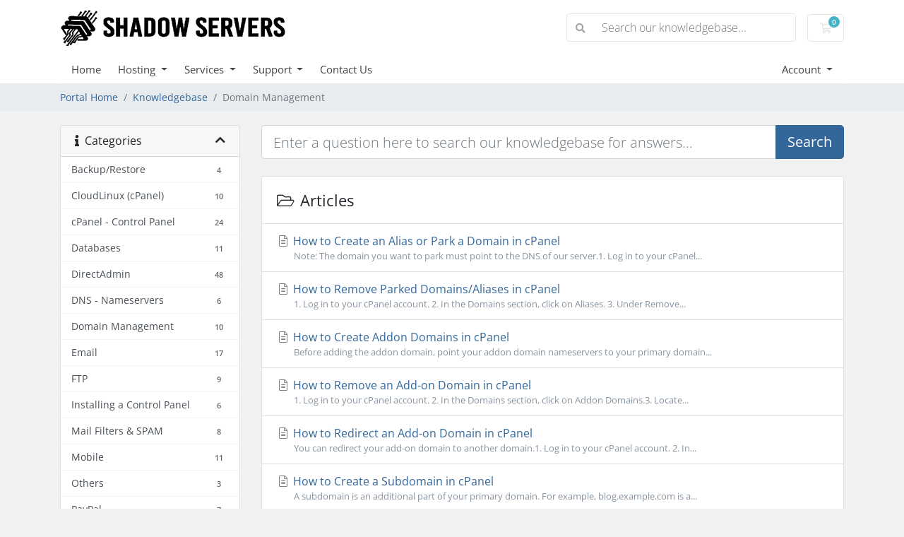

--- FILE ---
content_type: text/html; charset=utf-8
request_url: https://shadowservers.net/knowledgebase/2005/Domain-Management
body_size: 7344
content:
<!doctype html>
<html lang="en">
<head>
    <meta charset="utf-8" />
    <meta name="viewport" content="width=device-width, initial-scale=1, shrink-to-fit=no">
    <title>Knowledgebase - Shadow Servers LLC</title>
    <!-- Styling -->
<link href="/assets/fonts/css/open-sans-family.css" rel="stylesheet" type="text/css" />
<link href="/templates/twenty-one/css/all.min.css?v=90d21f" rel="stylesheet">
<link href="/templates/twenty-one/css/theme.min.css?v=90d21f" rel="stylesheet">
<link href="/assets/css/fontawesome-all.min.css" rel="stylesheet">

<script>
    var csrfToken = '6d0d8cd19e32faf2dc830af9a5155948b3b1b8bb',
        markdownGuide = 'Markdown Guide',
        locale = 'en',
        saved = 'saved',
        saving = 'autosaving',
        whmcsBaseUrl = "";
    </script>
<script src="/templates/twenty-one/js/scripts.min.js?v=90d21f"></script>

    
</head>
<body class="primary-bg-color" data-phone-cc-input="1">
        

    <header id="header" class="header">
        
        <div class="navbar navbar-light">
            <div class="container">
                <a class="navbar-brand mr-3" href="/index.php">
                                            <img src="/assets/img/logo.png" alt="Shadow Servers LLC" class="logo-img">
                                    </a>

                <form method="post" action="/knowledgebase/search" class="form-inline ml-auto">
<input type="hidden" name="token" value="6d0d8cd19e32faf2dc830af9a5155948b3b1b8bb" />
                    <div class="input-group search d-none d-xl-flex">
                        <div class="input-group-prepend">
                            <button class="btn btn-default" type="submit">
                                <i class="fas fa-search"></i>
                            </button>
                        </div>
                        <input class="form-control appended-form-control font-weight-light" type="text" name="search" placeholder="Search our knowledgebase...">
                    </div>
                </form>

                <ul class="navbar-nav toolbar">
                    <li class="nav-item ml-3">
                        <a class="btn nav-link cart-btn" href="/cart.php?a=view">
                            <i class="far fa-shopping-cart fa-fw"></i>
                            <span id="cartItemCount" class="badge badge-info">0</span>
                            <span class="sr-only">Shopping Cart</span>
                        </a>
                    </li>
                    <li class="nav-item ml-3 d-xl-none">
                        <button class="btn nav-link" type="button" data-toggle="collapse" data-target="#mainNavbar">
                            <span class="fas fa-bars fa-fw"></span>
                        </button>
                    </li>
                </ul>
            </div>
        </div>
        <div class="navbar navbar-expand-xl main-navbar-wrapper">
            <div class="container">
                <div class="collapse navbar-collapse" id="mainNavbar">
                    <form method="post" action="/knowledgebase/search" class="d-xl-none">
<input type="hidden" name="token" value="6d0d8cd19e32faf2dc830af9a5155948b3b1b8bb" />
                        <div class="input-group search w-100 mb-2">
                            <div class="input-group-prepend">
                                <button class="btn btn-default" type="submit">
                                    <i class="fas fa-search"></i>
                                </button>
                            </div>
                            <input class="form-control prepended-form-control" type="text" name="search" placeholder="Search our knowledgebase...">
                        </div>
                    </form>
                    <ul id="nav" class="navbar-nav mr-auto">
                            <li menuItemName="Home" class="d-block no-collapse" id="Primary_Navbar-Home">
        <a class="pr-4" href="/index.php">
                        Home
                    </a>
            </li>
    <li menuItemName="Hosting" class="d-block dropdown no-collapse" id="Primary_Navbar-Hosting">
        <a class="pr-4 dropdown-toggle" data-toggle="dropdown" aria-haspopup="true" aria-expanded="false" href="#">
                        Hosting
                    </a>
                    <ul class="dropdown-menu">
                                                <li menuItemName="VPS Hosting" class="dropdown-item" id="Primary_Navbar-Hosting-VPS_Hosting">
                        <a href="/store/vps-hosting" class="dropdown-item px-2 py-0">
                                                        VPS Hosting
                                                    </a>
                    </li>
                                                                <li menuItemName="Web Hosting" class="dropdown-item" id="Primary_Navbar-Hosting-Web_Hosting">
                        <a href="/store/web-hosting" class="dropdown-item px-2 py-0">
                                                        Web Hosting
                                                    </a>
                    </li>
                                                                <li menuItemName="Gaming Servers" class="dropdown-item" id="Primary_Navbar-Hosting-Gaming_Servers">
                        <a href="/store/game-server-hosting" class="dropdown-item px-2 py-0">
                                                        Gaming Servers
                                                    </a>
                    </li>
                                        </ul>
            </li>
    <li menuItemName="Services" class="d-block dropdown no-collapse" id="Primary_Navbar-Services">
        <a class="pr-4 dropdown-toggle" data-toggle="dropdown" aria-haspopup="true" aria-expanded="false" href="#">
                        Services
                    </a>
                    <ul class="dropdown-menu">
                                                <li menuItemName="Register a Domain" class="dropdown-item" id="Primary_Navbar-Services-Register_a_Domain">
                        <a href="/cart.php?a=add&domain=register" class="dropdown-item px-2 py-0">
                                                        Register a Domain
                                                    </a>
                    </li>
                                                                <li menuItemName="SSL Certificates" class="dropdown-item" id="Primary_Navbar-Services-SSL_Certificates">
                        <a href="/store/ssl-certificates" class="dropdown-item px-2 py-0">
                                                        SSL Certificates
                                                    </a>
                    </li>
                                                                <li menuItemName="Codeguard" class="dropdown-item" id="Primary_Navbar-Services-Codeguard">
                        <a href="/store/codeguard" class="dropdown-item px-2 py-0">
                                                        Website Backup
                                                    </a>
                    </li>
                                        </ul>
            </li>
    <li menuItemName="Support" class="d-block dropdown no-collapse" id="Primary_Navbar-Support">
        <a class="pr-4 dropdown-toggle" data-toggle="dropdown" aria-haspopup="true" aria-expanded="false" href="#">
                        Support
                    </a>
                    <ul class="dropdown-menu">
                                                <li menuItemName="Tickets" class="dropdown-item" id="Primary_Navbar-Support-Tickets">
                        <a href="/supporttickets.php" class="dropdown-item px-2 py-0">
                                                        Tickets
                                                    </a>
                    </li>
                                                                <li menuItemName="Knowledgebase" class="dropdown-item" id="Primary_Navbar-Support-Knowledgebase">
                        <a href="/knowledgebase" class="dropdown-item px-2 py-0">
                                                        Knowledgebase
                                                    </a>
                    </li>
                                                                <li menuItemName="News" class="dropdown-item" id="Primary_Navbar-Support-News">
                        <a href="/announcements" class="dropdown-item px-2 py-0">
                                                        Announcements
                                                    </a>
                    </li>
                                                                <li menuItemName="Network Status" class="dropdown-item" id="Primary_Navbar-Support-Network_Status">
                        <a href="/serverstatus.php" class="dropdown-item px-2 py-0">
                                                        Network Status
                                                    </a>
                    </li>
                                        </ul>
            </li>
    <li menuItemName="Contact Us" class="d-block" id="Primary_Navbar-Contact_Us">
        <a class="pr-4" href="/contact.php">
                        Contact Us
                    </a>
            </li>
    <li class="d-none dropdown collapsable-dropdown">
        <a class="dropdown-toggle" href="#" id="navbarDropdownMenu" role="button" data-toggle="dropdown" aria-haspopup="true" aria-expanded="false">
            More
        </a>
        <ul class="collapsable-dropdown-menu dropdown-menu" aria-labelledby="navbarDropdownMenu">
        </ul>
    </li>
                    </ul>
                    <ul class="navbar-nav ml-auto">
                            <li menuItemName="Account" class="d-block no-collapse dropdown no-collapse" id="Secondary_Navbar-Account">
        <a class=" dropdown-toggle" data-toggle="dropdown" aria-haspopup="true" aria-expanded="false" href="#">
                        Account
                    </a>
                    <ul class="dropdown-menu dropdown-menu-right">
                                                <li menuItemName="Login" class="dropdown-item" id="Secondary_Navbar-Account-Login">
                        <a href="/clientarea.php" class="dropdown-item px-2 py-0">
                                                        Login
                                                    </a>
                    </li>
                                                                <div class="dropdown-divider"></div>
                                                                <li menuItemName="Forgot Password?" class="dropdown-item" id="Secondary_Navbar-Account-Forgot_Password?">
                        <a href="/password/reset" class="dropdown-item px-2 py-0">
                                                        Forgot Password?
                                                    </a>
                    </li>
                                        </ul>
            </li>
                    </ul>
                </div>
            </div>
        </div>
    </header>

    
    <nav class="master-breadcrumb" aria-label="breadcrumb">
        <div class="container">
            <ol class="breadcrumb">
            <li class="breadcrumb-item">
            <a href="https://shadowservers.net">            Portal Home
            </a>        </li>
            <li class="breadcrumb-item">
            <a href="/knowledgebase">            Knowledgebase
            </a>        </li>
            <li class="breadcrumb-item active" aria-current="page">
                        Domain Management
                    </li>
    </ol>
        </div>
    </nav>

        
    
    <section id="main-body">
        <div class="container">
            <div class="row">

                            <div class="col-lg-4 col-xl-3">
                    <div class="sidebar">
                            <div menuItemName="Support Knowledgebase Categories" class="mb-3 card card-sidebar d-none d-md-block">
        <div class="card-header">
            <h3 class="card-title m-0">
                <i class="fas fa-info"></i>&nbsp;                Categories
                                <i class="fas fa-chevron-up card-minimise float-right"></i>
            </h3>
        </div>
        <div class="collapsable-card-body">
                                        <div class="list-group list-group-flush d-md-flex" role="tablist">
                                                                        <a menuItemName="Support Knowledgebase Category 2001"
                               href="/knowledgebase/2001/BackuporRestore"
                               class="list-group-item list-group-item-action"
                                                                                                                                                           id="Primary_Sidebar-Support_Knowledgebase_Categories-Support_Knowledgebase_Category_2001"
                            >
                                <div class="sidebar-menu-item-wrapper">
                                                                        <div class="sidebar-menu-item-label">
                                        <div class="truncate">Backup/Restore</div>
                                    </div>
                                                                            <div class="sidebar-menu-item-badge">
                                            <span class="badge">4</span>
                                        </div>
                                                                    </div>
                            </a>
                                                                                                <a menuItemName="Support Knowledgebase Category 4963"
                               href="/knowledgebase/4963/CloudLinux-cPanel"
                               class="list-group-item list-group-item-action"
                                                                                                                                                           id="Primary_Sidebar-Support_Knowledgebase_Categories-Support_Knowledgebase_Category_4963"
                            >
                                <div class="sidebar-menu-item-wrapper">
                                                                        <div class="sidebar-menu-item-label">
                                        <div class="truncate">CloudLinux (cPanel)</div>
                                    </div>
                                                                            <div class="sidebar-menu-item-badge">
                                            <span class="badge">10</span>
                                        </div>
                                                                    </div>
                            </a>
                                                                                                <a menuItemName="Support Knowledgebase Category 2002"
                               href="/knowledgebase/2002/cPanel---Control-Panel"
                               class="list-group-item list-group-item-action"
                                                                                                                                                           id="Primary_Sidebar-Support_Knowledgebase_Categories-Support_Knowledgebase_Category_2002"
                            >
                                <div class="sidebar-menu-item-wrapper">
                                                                        <div class="sidebar-menu-item-label">
                                        <div class="truncate">cPanel - Control Panel</div>
                                    </div>
                                                                            <div class="sidebar-menu-item-badge">
                                            <span class="badge">24</span>
                                        </div>
                                                                    </div>
                            </a>
                                                                                                <a menuItemName="Support Knowledgebase Category 2003"
                               href="/knowledgebase/2003/Databases"
                               class="list-group-item list-group-item-action"
                                                                                                                                                           id="Primary_Sidebar-Support_Knowledgebase_Categories-Support_Knowledgebase_Category_2003"
                            >
                                <div class="sidebar-menu-item-wrapper">
                                                                        <div class="sidebar-menu-item-label">
                                        <div class="truncate">Databases</div>
                                    </div>
                                                                            <div class="sidebar-menu-item-badge">
                                            <span class="badge">11</span>
                                        </div>
                                                                    </div>
                            </a>
                                                                                                <a menuItemName="Support Knowledgebase Category 4548"
                               href="/knowledgebase/4548/DirectAdmin"
                               class="list-group-item list-group-item-action"
                                                                                                                                                           id="Primary_Sidebar-Support_Knowledgebase_Categories-Support_Knowledgebase_Category_4548"
                            >
                                <div class="sidebar-menu-item-wrapper">
                                                                        <div class="sidebar-menu-item-label">
                                        <div class="truncate">DirectAdmin</div>
                                    </div>
                                                                            <div class="sidebar-menu-item-badge">
                                            <span class="badge">48</span>
                                        </div>
                                                                    </div>
                            </a>
                                                                                                <a menuItemName="Support Knowledgebase Category 2004"
                               href="/knowledgebase/2004/DNS---Nameservers"
                               class="list-group-item list-group-item-action"
                                                                                                                                                           id="Primary_Sidebar-Support_Knowledgebase_Categories-Support_Knowledgebase_Category_2004"
                            >
                                <div class="sidebar-menu-item-wrapper">
                                                                        <div class="sidebar-menu-item-label">
                                        <div class="truncate">DNS - Nameservers</div>
                                    </div>
                                                                            <div class="sidebar-menu-item-badge">
                                            <span class="badge">6</span>
                                        </div>
                                                                    </div>
                            </a>
                                                                                                <a menuItemName="Support Knowledgebase Category 2005"
                               href="/knowledgebase/2005/Domain-Management"
                               class="list-group-item list-group-item-action"
                                                                                                                                                           id="Primary_Sidebar-Support_Knowledgebase_Categories-Support_Knowledgebase_Category_2005"
                            >
                                <div class="sidebar-menu-item-wrapper">
                                                                        <div class="sidebar-menu-item-label">
                                        <div class="truncate">Domain Management</div>
                                    </div>
                                                                            <div class="sidebar-menu-item-badge">
                                            <span class="badge">10</span>
                                        </div>
                                                                    </div>
                            </a>
                                                                                                <a menuItemName="Support Knowledgebase Category 2006"
                               href="/knowledgebase/2006/Email"
                               class="list-group-item list-group-item-action"
                                                                                                                                                           id="Primary_Sidebar-Support_Knowledgebase_Categories-Support_Knowledgebase_Category_2006"
                            >
                                <div class="sidebar-menu-item-wrapper">
                                                                        <div class="sidebar-menu-item-label">
                                        <div class="truncate">Email</div>
                                    </div>
                                                                            <div class="sidebar-menu-item-badge">
                                            <span class="badge">17</span>
                                        </div>
                                                                    </div>
                            </a>
                                                                                                <a menuItemName="Support Knowledgebase Category 2007"
                               href="/knowledgebase/2007/FTP"
                               class="list-group-item list-group-item-action"
                                                                                                                                                           id="Primary_Sidebar-Support_Knowledgebase_Categories-Support_Knowledgebase_Category_2007"
                            >
                                <div class="sidebar-menu-item-wrapper">
                                                                        <div class="sidebar-menu-item-label">
                                        <div class="truncate">FTP</div>
                                    </div>
                                                                            <div class="sidebar-menu-item-badge">
                                            <span class="badge">9</span>
                                        </div>
                                                                    </div>
                            </a>
                                                                                                <a menuItemName="Support Knowledgebase Category 4019"
                               href="/knowledgebase/4019/Installing-a-Control-Panel"
                               class="list-group-item list-group-item-action"
                                                                                                                                                           id="Primary_Sidebar-Support_Knowledgebase_Categories-Support_Knowledgebase_Category_4019"
                            >
                                <div class="sidebar-menu-item-wrapper">
                                                                        <div class="sidebar-menu-item-label">
                                        <div class="truncate">Installing a Control Panel</div>
                                    </div>
                                                                            <div class="sidebar-menu-item-badge">
                                            <span class="badge">6</span>
                                        </div>
                                                                    </div>
                            </a>
                                                                                                <a menuItemName="Support Knowledgebase Category 2008"
                               href="/knowledgebase/2008/Mail-Filters-and-SPAM"
                               class="list-group-item list-group-item-action"
                                                                                                                                                           id="Primary_Sidebar-Support_Knowledgebase_Categories-Support_Knowledgebase_Category_2008"
                            >
                                <div class="sidebar-menu-item-wrapper">
                                                                        <div class="sidebar-menu-item-label">
                                        <div class="truncate">Mail Filters &amp; SPAM</div>
                                    </div>
                                                                            <div class="sidebar-menu-item-badge">
                                            <span class="badge">8</span>
                                        </div>
                                                                    </div>
                            </a>
                                                                                                <a menuItemName="Support Knowledgebase Category 4014"
                               href="/knowledgebase/4014/Mobile"
                               class="list-group-item list-group-item-action"
                                                                                                                                                           id="Primary_Sidebar-Support_Knowledgebase_Categories-Support_Knowledgebase_Category_4014"
                            >
                                <div class="sidebar-menu-item-wrapper">
                                                                        <div class="sidebar-menu-item-label">
                                        <div class="truncate">Mobile</div>
                                    </div>
                                                                            <div class="sidebar-menu-item-badge">
                                            <span class="badge">11</span>
                                        </div>
                                                                    </div>
                            </a>
                                                                                                <a menuItemName="Support Knowledgebase Category 2009"
                               href="/knowledgebase/2009/Others"
                               class="list-group-item list-group-item-action"
                                                                                                                                                           id="Primary_Sidebar-Support_Knowledgebase_Categories-Support_Knowledgebase_Category_2009"
                            >
                                <div class="sidebar-menu-item-wrapper">
                                                                        <div class="sidebar-menu-item-label">
                                        <div class="truncate">Others</div>
                                    </div>
                                                                            <div class="sidebar-menu-item-badge">
                                            <span class="badge">3</span>
                                        </div>
                                                                    </div>
                            </a>
                                                                                                <a menuItemName="Support Knowledgebase Category 4958"
                               href="/knowledgebase/4958/PayPal"
                               class="list-group-item list-group-item-action"
                                                                                                                                                           id="Primary_Sidebar-Support_Knowledgebase_Categories-Support_Knowledgebase_Category_4958"
                            >
                                <div class="sidebar-menu-item-wrapper">
                                                                        <div class="sidebar-menu-item-label">
                                        <div class="truncate">PayPal</div>
                                    </div>
                                                                            <div class="sidebar-menu-item-badge">
                                            <span class="badge">7</span>
                                        </div>
                                                                    </div>
                            </a>
                                                                                                <a menuItemName="Support Knowledgebase Category 4950"
                               href="/knowledgebase/4950/Plesk"
                               class="list-group-item list-group-item-action"
                                                                                                                                                           id="Primary_Sidebar-Support_Knowledgebase_Categories-Support_Knowledgebase_Category_4950"
                            >
                                <div class="sidebar-menu-item-wrapper">
                                                                        <div class="sidebar-menu-item-label">
                                        <div class="truncate">Plesk</div>
                                    </div>
                                                                            <div class="sidebar-menu-item-badge">
                                            <span class="badge">47</span>
                                        </div>
                                                                    </div>
                            </a>
                                                                                                <a menuItemName="Support Knowledgebase Category 2010"
                               href="/knowledgebase/2010/Security"
                               class="list-group-item list-group-item-action"
                                                                                                                                                           id="Primary_Sidebar-Support_Knowledgebase_Categories-Support_Knowledgebase_Category_2010"
                            >
                                <div class="sidebar-menu-item-wrapper">
                                                                        <div class="sidebar-menu-item-label">
                                        <div class="truncate">Security</div>
                                    </div>
                                                                            <div class="sidebar-menu-item-badge">
                                            <span class="badge">10</span>
                                        </div>
                                                                    </div>
                            </a>
                                                                                                <a menuItemName="Support Knowledgebase Category 4013"
                               href="/knowledgebase/4013/SiteWorx-Control-Panel"
                               class="list-group-item list-group-item-action"
                                                                                                                                                           id="Primary_Sidebar-Support_Knowledgebase_Categories-Support_Knowledgebase_Category_4013"
                            >
                                <div class="sidebar-menu-item-wrapper">
                                                                        <div class="sidebar-menu-item-label">
                                        <div class="truncate">SiteWorx (Control Panel)</div>
                                    </div>
                                                                            <div class="sidebar-menu-item-badge">
                                            <span class="badge">58</span>
                                        </div>
                                                                    </div>
                            </a>
                                                                                                <a menuItemName="Support Knowledgebase Category 2011"
                               href="/knowledgebase/2011/Softaculous"
                               class="list-group-item list-group-item-action"
                                                                                                                                                           id="Primary_Sidebar-Support_Knowledgebase_Categories-Support_Knowledgebase_Category_2011"
                            >
                                <div class="sidebar-menu-item-wrapper">
                                                                        <div class="sidebar-menu-item-label">
                                        <div class="truncate">Softaculous</div>
                                    </div>
                                                                            <div class="sidebar-menu-item-badge">
                                            <span class="badge">69</span>
                                        </div>
                                                                    </div>
                            </a>
                                                                                                <a menuItemName="Support Knowledgebase Category 4020"
                               href="/knowledgebase/4020/SolusVM"
                               class="list-group-item list-group-item-action"
                                                                                                                                                           id="Primary_Sidebar-Support_Knowledgebase_Categories-Support_Knowledgebase_Category_4020"
                            >
                                <div class="sidebar-menu-item-wrapper">
                                                                        <div class="sidebar-menu-item-label">
                                        <div class="truncate">SolusVM</div>
                                    </div>
                                                                            <div class="sidebar-menu-item-badge">
                                            <span class="badge">18</span>
                                        </div>
                                                                    </div>
                            </a>
                                                                                                <a menuItemName="Support Knowledgebase Category 4523"
                               href="/knowledgebase/4523/SSL"
                               class="list-group-item list-group-item-action"
                                                                                                                                                           id="Primary_Sidebar-Support_Knowledgebase_Categories-Support_Knowledgebase_Category_4523"
                            >
                                <div class="sidebar-menu-item-wrapper">
                                                                        <div class="sidebar-menu-item-label">
                                        <div class="truncate">SSL</div>
                                    </div>
                                                                            <div class="sidebar-menu-item-badge">
                                            <span class="badge">5</span>
                                        </div>
                                                                    </div>
                            </a>
                                                                                                <a menuItemName="Support Knowledgebase Category 4960"
                               href="/knowledgebase/4960/Virtualizor"
                               class="list-group-item list-group-item-action"
                                                                                                                                                           id="Primary_Sidebar-Support_Knowledgebase_Categories-Support_Knowledgebase_Category_4960"
                            >
                                <div class="sidebar-menu-item-wrapper">
                                                                        <div class="sidebar-menu-item-label">
                                        <div class="truncate">Virtualizor</div>
                                    </div>
                                                                            <div class="sidebar-menu-item-badge">
                                            <span class="badge">19</span>
                                        </div>
                                                                    </div>
                            </a>
                                                                                                <a menuItemName="Support Knowledgebase Category 4545"
                               href="/knowledgebase/4545/WHM"
                               class="list-group-item list-group-item-action"
                                                                                                                                                           id="Primary_Sidebar-Support_Knowledgebase_Categories-Support_Knowledgebase_Category_4545"
                            >
                                <div class="sidebar-menu-item-wrapper">
                                                                        <div class="sidebar-menu-item-label">
                                        <div class="truncate">WHM</div>
                                    </div>
                                                                            <div class="sidebar-menu-item-badge">
                                            <span class="badge">18</span>
                                        </div>
                                                                    </div>
                            </a>
                                                                                                <a menuItemName="Support Knowledgebase Category 4018"
                               href="/knowledgebase/4018/WordPress"
                               class="list-group-item list-group-item-action"
                                                                                                                                                           id="Primary_Sidebar-Support_Knowledgebase_Categories-Support_Knowledgebase_Category_4018"
                            >
                                <div class="sidebar-menu-item-wrapper">
                                                                        <div class="sidebar-menu-item-label">
                                        <div class="truncate">WordPress</div>
                                    </div>
                                                                            <div class="sidebar-menu-item-badge">
                                            <span class="badge">17</span>
                                        </div>
                                                                    </div>
                            </a>
                                                            </div>
                    </div>
            </div>
                    <div class="card d-block d-md-none bg-light">
            <div class="card-header">
                <h3 class="card-title">
                    <i class="fas fa-info"></i>&nbsp;                    Categories
                                    </h3>
            </div>
            <div class="card-body">
                <form role="form">
                    <select class="form-control" onchange="selectChangeNavigate(this)">
                                                    <option menuItemName="Support Knowledgebase Category 2001" value="/knowledgebase/2001/BackuporRestore" class="list-group-item list-group-item-action" >
                                <div class="truncate">Backup/Restore</div>
                                (4)                            </option>
                                                    <option menuItemName="Support Knowledgebase Category 4963" value="/knowledgebase/4963/CloudLinux-cPanel" class="list-group-item list-group-item-action" >
                                <div class="truncate">CloudLinux (cPanel)</div>
                                (10)                            </option>
                                                    <option menuItemName="Support Knowledgebase Category 2002" value="/knowledgebase/2002/cPanel---Control-Panel" class="list-group-item list-group-item-action" >
                                <div class="truncate">cPanel - Control Panel</div>
                                (24)                            </option>
                                                    <option menuItemName="Support Knowledgebase Category 2003" value="/knowledgebase/2003/Databases" class="list-group-item list-group-item-action" >
                                <div class="truncate">Databases</div>
                                (11)                            </option>
                                                    <option menuItemName="Support Knowledgebase Category 4548" value="/knowledgebase/4548/DirectAdmin" class="list-group-item list-group-item-action" >
                                <div class="truncate">DirectAdmin</div>
                                (48)                            </option>
                                                    <option menuItemName="Support Knowledgebase Category 2004" value="/knowledgebase/2004/DNS---Nameservers" class="list-group-item list-group-item-action" >
                                <div class="truncate">DNS - Nameservers</div>
                                (6)                            </option>
                                                    <option menuItemName="Support Knowledgebase Category 2005" value="/knowledgebase/2005/Domain-Management" class="list-group-item list-group-item-action" >
                                <div class="truncate">Domain Management</div>
                                (10)                            </option>
                                                    <option menuItemName="Support Knowledgebase Category 2006" value="/knowledgebase/2006/Email" class="list-group-item list-group-item-action" >
                                <div class="truncate">Email</div>
                                (17)                            </option>
                                                    <option menuItemName="Support Knowledgebase Category 2007" value="/knowledgebase/2007/FTP" class="list-group-item list-group-item-action" >
                                <div class="truncate">FTP</div>
                                (9)                            </option>
                                                    <option menuItemName="Support Knowledgebase Category 4019" value="/knowledgebase/4019/Installing-a-Control-Panel" class="list-group-item list-group-item-action" >
                                <div class="truncate">Installing a Control Panel</div>
                                (6)                            </option>
                                                    <option menuItemName="Support Knowledgebase Category 2008" value="/knowledgebase/2008/Mail-Filters-and-SPAM" class="list-group-item list-group-item-action" >
                                <div class="truncate">Mail Filters &amp; SPAM</div>
                                (8)                            </option>
                                                    <option menuItemName="Support Knowledgebase Category 4014" value="/knowledgebase/4014/Mobile" class="list-group-item list-group-item-action" >
                                <div class="truncate">Mobile</div>
                                (11)                            </option>
                                                    <option menuItemName="Support Knowledgebase Category 2009" value="/knowledgebase/2009/Others" class="list-group-item list-group-item-action" >
                                <div class="truncate">Others</div>
                                (3)                            </option>
                                                    <option menuItemName="Support Knowledgebase Category 4958" value="/knowledgebase/4958/PayPal" class="list-group-item list-group-item-action" >
                                <div class="truncate">PayPal</div>
                                (7)                            </option>
                                                    <option menuItemName="Support Knowledgebase Category 4950" value="/knowledgebase/4950/Plesk" class="list-group-item list-group-item-action" >
                                <div class="truncate">Plesk</div>
                                (47)                            </option>
                                                    <option menuItemName="Support Knowledgebase Category 2010" value="/knowledgebase/2010/Security" class="list-group-item list-group-item-action" >
                                <div class="truncate">Security</div>
                                (10)                            </option>
                                                    <option menuItemName="Support Knowledgebase Category 4013" value="/knowledgebase/4013/SiteWorx-Control-Panel" class="list-group-item list-group-item-action" >
                                <div class="truncate">SiteWorx (Control Panel)</div>
                                (58)                            </option>
                                                    <option menuItemName="Support Knowledgebase Category 2011" value="/knowledgebase/2011/Softaculous" class="list-group-item list-group-item-action" >
                                <div class="truncate">Softaculous</div>
                                (69)                            </option>
                                                    <option menuItemName="Support Knowledgebase Category 4020" value="/knowledgebase/4020/SolusVM" class="list-group-item list-group-item-action" >
                                <div class="truncate">SolusVM</div>
                                (18)                            </option>
                                                    <option menuItemName="Support Knowledgebase Category 4523" value="/knowledgebase/4523/SSL" class="list-group-item list-group-item-action" >
                                <div class="truncate">SSL</div>
                                (5)                            </option>
                                                    <option menuItemName="Support Knowledgebase Category 4960" value="/knowledgebase/4960/Virtualizor" class="list-group-item list-group-item-action" >
                                <div class="truncate">Virtualizor</div>
                                (19)                            </option>
                                                    <option menuItemName="Support Knowledgebase Category 4545" value="/knowledgebase/4545/WHM" class="list-group-item list-group-item-action" >
                                <div class="truncate">WHM</div>
                                (18)                            </option>
                                                    <option menuItemName="Support Knowledgebase Category 4018" value="/knowledgebase/4018/WordPress" class="list-group-item list-group-item-action" >
                                <div class="truncate">WordPress</div>
                                (17)                            </option>
                                            </select>
                </form>
            </div>
                    </div>
                        </div>
                                            <div class="d-none d-lg-block sidebar">
                                <div menuItemName="Support" class="mb-3 card card-sidebar">
        <div class="card-header">
            <h3 class="card-title m-0">
                <i class="far fa-life-ring"></i>&nbsp;                Support
                                <i class="fas fa-chevron-up card-minimise float-right"></i>
            </h3>
        </div>
        <div class="collapsable-card-body">
                                        <div class="list-group list-group-flush d-md-flex" role="tablist">
                                                                        <a menuItemName="Support Tickets"
                               href="/supporttickets.php"
                               class="list-group-item list-group-item-action"
                                                                                                                                                           id="Secondary_Sidebar-Support-Support_Tickets"
                            >
                                <div class="sidebar-menu-item-wrapper">
                                                                            <div class="sidebar-menu-item-icon-wrapper">
                                                                                        <i class="fas fa-ticket-alt fa-fw sidebar-menu-item-icon"></i>
                                        </div>
                                                                        <div class="sidebar-menu-item-label">
                                        My Support Tickets
                                    </div>
                                                                    </div>
                            </a>
                                                                                                <a menuItemName="Announcements"
                               href="/announcements"
                               class="list-group-item list-group-item-action"
                                                                                                                                                           id="Secondary_Sidebar-Support-Announcements"
                            >
                                <div class="sidebar-menu-item-wrapper">
                                                                            <div class="sidebar-menu-item-icon-wrapper">
                                                                                        <i class="fas fa-list fa-fw sidebar-menu-item-icon"></i>
                                        </div>
                                                                        <div class="sidebar-menu-item-label">
                                        News
                                    </div>
                                                                    </div>
                            </a>
                                                                                                <a menuItemName="Knowledgebase"
                               href="/knowledgebase"
                               class="list-group-item list-group-item-action active"
                                                                                                                                                           id="Secondary_Sidebar-Support-Knowledgebase"
                            >
                                <div class="sidebar-menu-item-wrapper">
                                                                            <div class="sidebar-menu-item-icon-wrapper">
                                                                                        <i class="fas fa-info-circle fa-fw sidebar-menu-item-icon"></i>
                                        </div>
                                                                        <div class="sidebar-menu-item-label">
                                        Knowledgebase
                                    </div>
                                                                    </div>
                            </a>
                                                                                                <a menuItemName="Downloads"
                               href="/download"
                               class="list-group-item list-group-item-action"
                                                                                                                                                           id="Secondary_Sidebar-Support-Downloads"
                            >
                                <div class="sidebar-menu-item-wrapper">
                                                                            <div class="sidebar-menu-item-icon-wrapper">
                                                                                        <i class="fas fa-download fa-fw sidebar-menu-item-icon"></i>
                                        </div>
                                                                        <div class="sidebar-menu-item-label">
                                        Downloads
                                    </div>
                                                                    </div>
                            </a>
                                                                                                <a menuItemName="Network Status"
                               href="/serverstatus.php"
                               class="list-group-item list-group-item-action"
                                                                                                                                                           id="Secondary_Sidebar-Support-Network_Status"
                            >
                                <div class="sidebar-menu-item-wrapper">
                                                                            <div class="sidebar-menu-item-icon-wrapper">
                                                                                        <i class="fas fa-rocket fa-fw sidebar-menu-item-icon"></i>
                                        </div>
                                                                        <div class="sidebar-menu-item-label">
                                        Network Status
                                    </div>
                                                                    </div>
                            </a>
                                                                                                <a menuItemName="Open Ticket"
                               href="/submitticket.php"
                               class="list-group-item list-group-item-action"
                                                                                                                                                           id="Secondary_Sidebar-Support-Open_Ticket"
                            >
                                <div class="sidebar-menu-item-wrapper">
                                                                            <div class="sidebar-menu-item-icon-wrapper">
                                                                                        <i class="fas fa-comments fa-fw sidebar-menu-item-icon"></i>
                                        </div>
                                                                        <div class="sidebar-menu-item-label">
                                        Open Ticket
                                    </div>
                                                                    </div>
                            </a>
                                                            </div>
                    </div>
            </div>
                            </div>
                                    </div>
                        <div class="col-lg-8 col-xl-9 primary-content">


<form role="form" method="post" action="/knowledgebase/search" class="mb-4">
<input type="hidden" name="token" value="6d0d8cd19e32faf2dc830af9a5155948b3b1b8bb" />
    <div class="input-group input-group-lg kb-search">
        <input type="text"  id="inputKnowledgebaseSearch" name="search" class="form-control font-weight-light" placeholder="Enter a question here to search our knowledgebase for answers..." value="" />
        <div class="input-group-append">
            <button type="submit" id="btnKnowledgebaseSearch" class="btn btn-primary btn-input-padded-responsive">
                Search
            </button>
        </div>
    </div>
</form>


    <div class="card">
        <div class="card-body">
            <h3 class="card-title m-0">
                <i class="fal fa-folder-open fa-fw"></i>
                                    Articles
                            </h3>
        </div>
        <div class="list-group list-group-flush">
                            <a href="/knowledgebase/2027/How-to-Create-an-Alias-or-Park-a-Domain-in-cPanel.html" class="list-group-item kb-article-item" data-id="2027">
                    <i class="fal fa-file-alt fa-fw text-black-50"></i>
                    How to Create an Alias or Park a Domain in cPanel
                                        <small>Note: The domain you want to park must point to the DNS of our server.1. Log in to your cPanel...</small>
                </a>
                            <a href="/knowledgebase/2028/How-to-Remove-Parked-DomainsorAliases-in-cPanel.html" class="list-group-item kb-article-item" data-id="2028">
                    <i class="fal fa-file-alt fa-fw text-black-50"></i>
                    How to Remove Parked Domains/Aliases in cPanel
                                        <small>1. Log in to your cPanel account.
2. In the Domains section, click on Aliases. 3. Under Remove...</small>
                </a>
                            <a href="/knowledgebase/2029/How-to-Create-Addon-Domains-in-cPanel.html" class="list-group-item kb-article-item" data-id="2029">
                    <i class="fal fa-file-alt fa-fw text-black-50"></i>
                    How to Create Addon Domains in cPanel
                                        <small>Before adding the addon domain, point your addon domain nameservers to your primary domain...</small>
                </a>
                            <a href="/knowledgebase/2030/How-to-Remove-an-Add-on-Domain-in-cPanel.html" class="list-group-item kb-article-item" data-id="2030">
                    <i class="fal fa-file-alt fa-fw text-black-50"></i>
                    How to Remove an Add-on Domain in cPanel
                                        <small>1. Log in to your cPanel account.
2. In the Domains section, click on Addon Domains.3. Locate...</small>
                </a>
                            <a href="/knowledgebase/2031/How-to-Redirect-an-Add-on-Domain-in-cPanel.html" class="list-group-item kb-article-item" data-id="2031">
                    <i class="fal fa-file-alt fa-fw text-black-50"></i>
                    How to Redirect an Add-on Domain in cPanel
                                        <small>You can redirect your add-on domain to another domain.1. Log in to your cPanel account.
2. In...</small>
                </a>
                            <a href="/knowledgebase/2032/How-to-Create-a-Subdomain-in-cPanel.html" class="list-group-item kb-article-item" data-id="2032">
                    <i class="fal fa-file-alt fa-fw text-black-50"></i>
                    How to Create a Subdomain in cPanel
                                        <small>A subdomain is an additional part of your primary domain. For example, blog.example.com is a...</small>
                </a>
                            <a href="/knowledgebase/2033/How-to-Remove-a-Subdomain-in-cPanel.html" class="list-group-item kb-article-item" data-id="2033">
                    <i class="fal fa-file-alt fa-fw text-black-50"></i>
                    How to Remove a Subdomain in cPanel
                                        <small>A subdomain is an additional part of your primary domain. Please, follow this tutorial to remove...</small>
                </a>
                            <a href="/knowledgebase/2034/How-to-Redirect-a-Subdomain-to-an-External-URL.html" class="list-group-item kb-article-item" data-id="2034">
                    <i class="fal fa-file-alt fa-fw text-black-50"></i>
                    How to Redirect a Subdomain to an External URL
                                        <small>1. Log in to your cPanel account.2. In the Domains section, click on Subdomains. 3. Under the...</small>
                </a>
                            <a href="/knowledgebase/2035/How-to-Redirect-Your-Website-to-Any-Page-or-External-Domain.html" class="list-group-item kb-article-item" data-id="2035">
                    <i class="fal fa-file-alt fa-fw text-black-50"></i>
                    How to Redirect Your Website to Any Page or External Domain
                                        <small>1. Log in to your cPanel account.
2. In the Domains section, click on Redirects. 3. Under Add...</small>
                </a>
                            <a href="/knowledgebase/2036/How-to-Remove-a-Domain-Redirect-in-cPanel.html" class="list-group-item kb-article-item" data-id="2036">
                    <i class="fal fa-file-alt fa-fw text-black-50"></i>
                    How to Remove a Domain Redirect in cPanel
                                        <small>1. Log in to your cPanel account.
2. In the Domains section, click on Redirects. 3. Scroll down...</small>
                </a>
                    </div>
    </div>

<a href="javascript:history.go(-1)" class="btn btn-default px-4">
    <i class='fas fa-reply'></i> Back
</a>



                    </div>

                    </div>
                                            <div class="d-lg-none sidebar sidebar-secondary">
                                <div menuItemName="Support" class="mb-3 card card-sidebar">
        <div class="card-header">
            <h3 class="card-title m-0">
                <i class="far fa-life-ring"></i>&nbsp;                Support
                                <i class="fas fa-chevron-up card-minimise float-right"></i>
            </h3>
        </div>
        <div class="collapsable-card-body">
                                        <div class="list-group list-group-flush d-md-flex" role="tablist">
                                                                        <a menuItemName="Support Tickets"
                               href="/supporttickets.php"
                               class="list-group-item list-group-item-action"
                                                                                                                                                           id="Secondary_Sidebar-Support-Support_Tickets"
                            >
                                <div class="sidebar-menu-item-wrapper">
                                                                            <div class="sidebar-menu-item-icon-wrapper">
                                                                                        <i class="fas fa-ticket-alt fa-fw sidebar-menu-item-icon"></i>
                                        </div>
                                                                        <div class="sidebar-menu-item-label">
                                        My Support Tickets
                                    </div>
                                                                    </div>
                            </a>
                                                                                                <a menuItemName="Announcements"
                               href="/announcements"
                               class="list-group-item list-group-item-action"
                                                                                                                                                           id="Secondary_Sidebar-Support-Announcements"
                            >
                                <div class="sidebar-menu-item-wrapper">
                                                                            <div class="sidebar-menu-item-icon-wrapper">
                                                                                        <i class="fas fa-list fa-fw sidebar-menu-item-icon"></i>
                                        </div>
                                                                        <div class="sidebar-menu-item-label">
                                        News
                                    </div>
                                                                    </div>
                            </a>
                                                                                                <a menuItemName="Knowledgebase"
                               href="/knowledgebase"
                               class="list-group-item list-group-item-action active"
                                                                                                                                                           id="Secondary_Sidebar-Support-Knowledgebase"
                            >
                                <div class="sidebar-menu-item-wrapper">
                                                                            <div class="sidebar-menu-item-icon-wrapper">
                                                                                        <i class="fas fa-info-circle fa-fw sidebar-menu-item-icon"></i>
                                        </div>
                                                                        <div class="sidebar-menu-item-label">
                                        Knowledgebase
                                    </div>
                                                                    </div>
                            </a>
                                                                                                <a menuItemName="Downloads"
                               href="/download"
                               class="list-group-item list-group-item-action"
                                                                                                                                                           id="Secondary_Sidebar-Support-Downloads"
                            >
                                <div class="sidebar-menu-item-wrapper">
                                                                            <div class="sidebar-menu-item-icon-wrapper">
                                                                                        <i class="fas fa-download fa-fw sidebar-menu-item-icon"></i>
                                        </div>
                                                                        <div class="sidebar-menu-item-label">
                                        Downloads
                                    </div>
                                                                    </div>
                            </a>
                                                                                                <a menuItemName="Network Status"
                               href="/serverstatus.php"
                               class="list-group-item list-group-item-action"
                                                                                                                                                           id="Secondary_Sidebar-Support-Network_Status"
                            >
                                <div class="sidebar-menu-item-wrapper">
                                                                            <div class="sidebar-menu-item-icon-wrapper">
                                                                                        <i class="fas fa-rocket fa-fw sidebar-menu-item-icon"></i>
                                        </div>
                                                                        <div class="sidebar-menu-item-label">
                                        Network Status
                                    </div>
                                                                    </div>
                            </a>
                                                                                                <a menuItemName="Open Ticket"
                               href="/submitticket.php"
                               class="list-group-item list-group-item-action"
                                                                                                                                                           id="Secondary_Sidebar-Support-Open_Ticket"
                            >
                                <div class="sidebar-menu-item-wrapper">
                                                                            <div class="sidebar-menu-item-icon-wrapper">
                                                                                        <i class="fas fa-comments fa-fw sidebar-menu-item-icon"></i>
                                        </div>
                                                                        <div class="sidebar-menu-item-label">
                                        Open Ticket
                                    </div>
                                                                    </div>
                            </a>
                                                            </div>
                    </div>
            </div>
                            </div>
                                    <div class="clearfix"></div>
            </div>
        </div>
    </section>

    <footer id="footer" class="footer">
        <div class="container">
            <ul class="list-inline mb-7 text-center float-lg-right">
                
                                    <li class="list-inline-item">
                        <button type="button" class="btn" data-toggle="modal" data-target="#modalChooseLanguage">
                            <div class="d-inline-block align-middle">
                                <div class="iti-flag gb"></div>
                            </div>
                            English
                            /
                            $
                            USD
                        </button>
                    </li>
                            </ul>

            <ul class="nav justify-content-center justify-content-lg-start mb-7">
                <li class="nav-item">
                    <a class="nav-link" href="/contact.php">
                        Contact Us
                    </a>
                </li>
                            </ul>

            <p class="copyright mb-0">
                Copyright &copy; 2026 Shadow Servers LLC. All Rights Reserved.
            </p>
        </div>
    </footer>

    <div id="fullpage-overlay" class="w-hidden">
        <div class="outer-wrapper">
            <div class="inner-wrapper">
                <img src="/assets/img/overlay-spinner.svg" alt="">
                <br>
                <span class="msg"></span>
            </div>
        </div>
    </div>

    <div class="modal system-modal fade" id="modalAjax" tabindex="-1" role="dialog" aria-hidden="true">
        <div class="modal-dialog">
            <div class="modal-content">
                <div class="modal-header">
                    <h5 class="modal-title"></h5>
                    <button type="button" class="close" data-dismiss="modal">
                        <span aria-hidden="true">&times;</span>
                        <span class="sr-only">Close</span>
                    </button>
                </div>
                <div class="modal-body">
                    Loading...
                </div>
                <div class="modal-footer">
                    <div class="float-left loader">
                        <i class="fas fa-circle-notch fa-spin"></i>
                        Loading...
                    </div>
                    <button type="button" class="btn btn-default" data-dismiss="modal">
                        Close
                    </button>
                    <button type="button" class="btn btn-primary modal-submit">
                        Submit
                    </button>
                </div>
            </div>
        </div>
    </div>

    <form method="get" action="/knowledgebase/2005/Domain-Management?">
        <div class="modal modal-localisation" id="modalChooseLanguage" tabindex="-1" role="dialog">
            <div class="modal-dialog modal-lg" role="document">
                <div class="modal-content">
                    <div class="modal-body">
                        <button type="button" class="close text-light" data-dismiss="modal" aria-label="Close">
                            <span aria-hidden="true">&times;</span>
                        </button>

                                                    <h5 class="h5 pt-5 pb-3">Choose language</h5>
                            <div class="row item-selector">
                                <input type="hidden" name="language" data-current="english" value="english" />
                                                                    <div class="col-4">
                                        <a href="#" class="item" data-value="arabic">
                                            العربية
                                        </a>
                                    </div>
                                                                    <div class="col-4">
                                        <a href="#" class="item" data-value="azerbaijani">
                                            Azerbaijani
                                        </a>
                                    </div>
                                                                    <div class="col-4">
                                        <a href="#" class="item" data-value="catalan">
                                            Català
                                        </a>
                                    </div>
                                                                    <div class="col-4">
                                        <a href="#" class="item" data-value="chinese">
                                            中文
                                        </a>
                                    </div>
                                                                    <div class="col-4">
                                        <a href="#" class="item" data-value="croatian">
                                            Hrvatski
                                        </a>
                                    </div>
                                                                    <div class="col-4">
                                        <a href="#" class="item" data-value="czech">
                                            Čeština
                                        </a>
                                    </div>
                                                                    <div class="col-4">
                                        <a href="#" class="item" data-value="danish">
                                            Dansk
                                        </a>
                                    </div>
                                                                    <div class="col-4">
                                        <a href="#" class="item" data-value="dutch">
                                            Nederlands
                                        </a>
                                    </div>
                                                                    <div class="col-4">
                                        <a href="#" class="item active" data-value="english">
                                            English
                                        </a>
                                    </div>
                                                                    <div class="col-4">
                                        <a href="#" class="item" data-value="estonian">
                                            Estonian
                                        </a>
                                    </div>
                                                                    <div class="col-4">
                                        <a href="#" class="item" data-value="farsi">
                                            Persian
                                        </a>
                                    </div>
                                                                    <div class="col-4">
                                        <a href="#" class="item" data-value="french">
                                            Français
                                        </a>
                                    </div>
                                                                    <div class="col-4">
                                        <a href="#" class="item" data-value="german">
                                            Deutsch
                                        </a>
                                    </div>
                                                                    <div class="col-4">
                                        <a href="#" class="item" data-value="hebrew">
                                            עברית
                                        </a>
                                    </div>
                                                                    <div class="col-4">
                                        <a href="#" class="item" data-value="hungarian">
                                            Magyar
                                        </a>
                                    </div>
                                                                    <div class="col-4">
                                        <a href="#" class="item" data-value="italian">
                                            Italiano
                                        </a>
                                    </div>
                                                                    <div class="col-4">
                                        <a href="#" class="item" data-value="macedonian">
                                            Macedonian
                                        </a>
                                    </div>
                                                                    <div class="col-4">
                                        <a href="#" class="item" data-value="norwegian">
                                            Norwegian
                                        </a>
                                    </div>
                                                                    <div class="col-4">
                                        <a href="#" class="item" data-value="portuguese-br">
                                            Português
                                        </a>
                                    </div>
                                                                    <div class="col-4">
                                        <a href="#" class="item" data-value="portuguese-pt">
                                            Português
                                        </a>
                                    </div>
                                                                    <div class="col-4">
                                        <a href="#" class="item" data-value="romanian">
                                            Română
                                        </a>
                                    </div>
                                                                    <div class="col-4">
                                        <a href="#" class="item" data-value="russian">
                                            Русский
                                        </a>
                                    </div>
                                                                    <div class="col-4">
                                        <a href="#" class="item" data-value="spanish">
                                            Español
                                        </a>
                                    </div>
                                                                    <div class="col-4">
                                        <a href="#" class="item" data-value="swedish">
                                            Svenska
                                        </a>
                                    </div>
                                                                    <div class="col-4">
                                        <a href="#" class="item" data-value="turkish">
                                            Türkçe
                                        </a>
                                    </div>
                                                                    <div class="col-4">
                                        <a href="#" class="item" data-value="ukranian">
                                            Українська
                                        </a>
                                    </div>
                                                            </div>
                                                                    </div>
                    <div class="modal-footer">
                        <button type="submit" class="btn btn-default">Apply</button>
                    </div>
                </div>
            </div>
        </div>
    </form>

    
    <form action="#" id="frmGeneratePassword">
    <div class="modal fade" id="modalGeneratePassword">
        <div class="modal-dialog">
            <div class="modal-content">
                <div class="modal-header bg-primary text-white">
                    <h4 class="modal-title">
                        Generate Password
                    </h4>
                    <button type="button" class="close" data-dismiss="modal" aria-label="Close">
                        <span aria-hidden="true">&times;</span>
                    </button>
                </div>
                <div class="modal-body">
                    <div class="alert alert-danger w-hidden" id="generatePwLengthError">
                        Please enter a number between 8 and 64 for the password length
                    </div>
                    <div class="form-group row">
                        <label for="generatePwLength" class="col-sm-4 col-form-label">Password Length</label>
                        <div class="col-sm-8">
                            <input type="number" min="8" max="64" value="12" step="1" class="form-control input-inline input-inline-100" id="inputGeneratePasswordLength">
                        </div>
                    </div>
                    <div class="form-group row">
                        <label for="generatePwOutput" class="col-sm-4 col-form-label">Generated Password</label>
                        <div class="col-sm-8">
                            <input type="text" class="form-control" id="inputGeneratePasswordOutput">
                        </div>
                    </div>
                    <div class="row">
                        <div class="col-sm-8 offset-sm-4">
                            <button type="submit" class="btn btn-default btn-sm">
                                <i class="fas fa-plus fa-fw"></i>
                                Generate new password
                            </button>
                            <button type="button" class="btn btn-default btn-sm copy-to-clipboard" data-clipboard-target="#inputGeneratePasswordOutput">
                                <img src="/assets/img/clippy.svg" alt="Copy to clipboard" width="15">
                                Copy
                            </button>
                        </div>
                    </div>
                </div>
                <div class="modal-footer">
                    <button type="button" class="btn btn-default" data-dismiss="modal">
                        Close
                    </button>
                    <button type="button" class="btn btn-primary" id="btnGeneratePasswordInsert" data-clipboard-target="#inputGeneratePasswordOutput">
                        Copy to clipboard & Insert
                    </button>
                </div>
            </div>
        </div>
    </div>
</form>

    

<script defer src="https://static.cloudflareinsights.com/beacon.min.js/vcd15cbe7772f49c399c6a5babf22c1241717689176015" integrity="sha512-ZpsOmlRQV6y907TI0dKBHq9Md29nnaEIPlkf84rnaERnq6zvWvPUqr2ft8M1aS28oN72PdrCzSjY4U6VaAw1EQ==" data-cf-beacon='{"version":"2024.11.0","token":"6f87fb18bb5d40fdb1255108f92de709","r":1,"server_timing":{"name":{"cfCacheStatus":true,"cfEdge":true,"cfExtPri":true,"cfL4":true,"cfOrigin":true,"cfSpeedBrain":true},"location_startswith":null}}' crossorigin="anonymous"></script>
<script>(function(){function c(){var b=a.contentDocument||a.contentWindow.document;if(b){var d=b.createElement('script');d.innerHTML="window.__CF$cv$params={r:'9c16fa461c76cb43',t:'MTc2OTAwMDI0OQ=='};var a=document.createElement('script');a.src='/cdn-cgi/challenge-platform/scripts/jsd/main.js';document.getElementsByTagName('head')[0].appendChild(a);";b.getElementsByTagName('head')[0].appendChild(d)}}if(document.body){var a=document.createElement('iframe');a.height=1;a.width=1;a.style.position='absolute';a.style.top=0;a.style.left=0;a.style.border='none';a.style.visibility='hidden';document.body.appendChild(a);if('loading'!==document.readyState)c();else if(window.addEventListener)document.addEventListener('DOMContentLoaded',c);else{var e=document.onreadystatechange||function(){};document.onreadystatechange=function(b){e(b);'loading'!==document.readyState&&(document.onreadystatechange=e,c())}}}})();</script></body>
</html>
